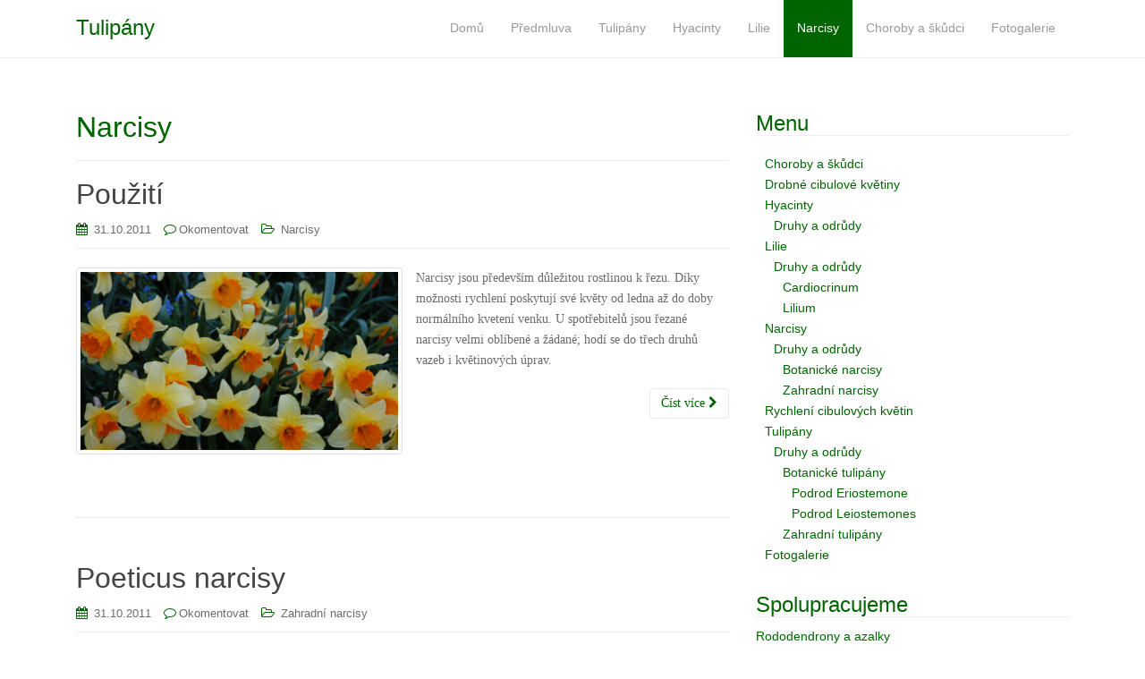

--- FILE ---
content_type: text/html; charset=UTF-8
request_url: https://tulipany.info/rubrika/narcisy/
body_size: 8230
content:
<!DOCTYPE html>
<html lang="cs-CZ">
<head>
<meta charset="UTF-8">
<meta http-equiv="X-UA-Compatible" content="IE=edge">
<meta name="viewport" content="width=device-width, initial-scale=1">
<title>Narcisy | Tulipány</title>
<link rel="profile" href="http://gmpg.org/xfn/11">
<link rel="pingback" href="https://tulipany.info/xmlrpc.php">

<!-- favicon -->


<!--[if IE]><![endif]-->

<!--[if lt IE 9]>
<script src="https://tulipany.info/wp-content/themes/dazzling/inc/js/html5shiv.min.js"></script>
<script src="https://tulipany.info/wp-content/themes/dazzling/inc/js/respond.min.js"></script>
<![endif]-->
<link rel="alternate" type="application/rss+xml" title="Tulipány &raquo; RSS zdroj" href="https://tulipany.info/feed/" />
<link rel="alternate" type="application/rss+xml" title="Tulipány &raquo; RSS komentářů" href="https://tulipany.info/comments/feed/" />
<link rel="alternate" type="application/rss+xml" title="Tulipány &raquo; RSS pro rubriku Narcisy" href="https://tulipany.info/rubrika/narcisy/feed/" />
<link rel='stylesheet' id='dazzling-bootstrap-css'  href='https://tulipany.info/wp-content/themes/dazzling/inc/css/bootstrap.min.css?ver=3.9.40' type='text/css' media='all' />
<link rel='stylesheet' id='dazzling-icons-css'  href='https://tulipany.info/wp-content/themes/dazzling/inc/css/font-awesome.min.css?ver=3.9.40' type='text/css' media='all' />
<link rel='stylesheet' id='flexslider-css-css'  href='https://tulipany.info/wp-content/themes/dazzling/inc/css/flexslider.css?ver=3.9.40' type='text/css' media='all' />
<link rel='stylesheet' id='dazzling-style-css'  href='https://tulipany.info/wp-content/themes/dazzling/style.css?ver=3.9.40' type='text/css' media='all' />
<script type='text/javascript'>
/* <![CDATA[ */
var norightclick_args = {"rightclick":"Y","draganddrop":"Y"};
/* ]]> */
</script>
<script type='text/javascript' src='https://tulipany.info/wp-content/plugins/image-watermark/js/no-right-click-front.js?ver=3.9.40'></script>
<script type='text/javascript' src='https://tulipany.info/wp-includes/js/jquery/jquery.js?ver=1.11.0'></script>
<script type='text/javascript' src='https://tulipany.info/wp-includes/js/jquery/jquery-migrate.min.js?ver=1.2.1'></script>
<script type='text/javascript' src='https://tulipany.info/wp-content/themes/dazzling/inc/js/bootstrap.min.js?ver=3.9.40'></script>
<script type='text/javascript' src='https://tulipany.info/wp-content/themes/dazzling/inc/js/functions.min.js?ver=3.9.40'></script>
<link rel="EditURI" type="application/rsd+xml" title="RSD" href="https://tulipany.info/xmlrpc.php?rsd" />
<link rel="wlwmanifest" type="application/wlwmanifest+xml" href="https://tulipany.info/wp-includes/wlwmanifest.xml" /> 
<meta name="generator" content="WordPress 3.9.40" />
<style type="text/css">.entry-content {font-family: Helvetica Neue; font-size:14px; font-weight: normal; color:#6B6B6B;}ul.sub-menu { padding: 0 10px 0 10px; }</style>
</head>

<body class="archive category category-narcisy category-7 custom-background">
<div id="page" class="hfeed site">

		<nav class="navbar navbar-default" role="navigation">
			<div class="container">
		        <div class="navbar-header">
		            <button type="button" class="navbar-toggle" data-toggle="collapse" data-target=".navbar-ex1-collapse">
		                <span class="sr-only">Toggle navigation</span>
		                <span class="icon-bar"></span>
		                <span class="icon-bar"></span>
		                <span class="icon-bar"></span>
		            </button>

				
				
					<div id="logo">
						<span class="site-name"><a class="navbar-brand" href="https://tulipany.info/" title="Tulipány" rel="home">Tulipány</a></span>
					</div><!-- end of #logo -->

				
		        </div>
				<div class="collapse navbar-collapse navbar-ex1-collapse"><ul id="menu-global" class="nav navbar-nav"><li id="menu-item-567" class="menu-item menu-item-type-custom menu-item-object-custom menu-item-567"><a title="Domů" href="http://tulipany.info">Domů</a></li>
<li id="menu-item-568" class="menu-item menu-item-type-post_type menu-item-object-page menu-item-568"><a title="Předmluva" href="https://tulipany.info/uvodni-stranka/">Předmluva</a></li>
<li id="menu-item-248" class="menu-item menu-item-type-taxonomy menu-item-object-category menu-item-248"><a title="Tulipány" href="https://tulipany.info/rubrika/tulipany/">Tulipány</a></li>
<li id="menu-item-241" class="menu-item menu-item-type-taxonomy menu-item-object-category menu-item-241"><a title="Hyacinty" href="https://tulipany.info/rubrika/hyacinty/">Hyacinty</a></li>
<li id="menu-item-242" class="menu-item menu-item-type-taxonomy menu-item-object-category menu-item-242"><a title="Lilie" href="https://tulipany.info/rubrika/lilie/">Lilie</a></li>
<li id="menu-item-244" class="menu-item menu-item-type-taxonomy menu-item-object-category current-menu-item menu-item-244 active"><a title="Narcisy" href="https://tulipany.info/rubrika/narcisy/">Narcisy</a></li>
<li id="menu-item-235" class="menu-item menu-item-type-taxonomy menu-item-object-category menu-item-235"><a title="Choroby a škůdci" href="https://tulipany.info/rubrika/choroby-a-skudci/">Choroby a škůdci</a></li>
<li id="menu-item-752" class="menu-item menu-item-type-post_type menu-item-object-page menu-item-752"><a title="Fotogalerie" href="https://tulipany.info/fotogalerie-tulipanu/">Fotogalerie</a></li>
</ul></div>		    </div>
		</nav><!-- .site-navigation -->	<div class="top-section">
	
		<div class="flexslider"><ul class="slides"><li><img width="1920" height="550" src="http://tulipany.info/wp-content/uploads/2011/07/4.jpg" class="attachment-post-thumbnail wp-post-image" alt="4" /><div class="flex-caption"><a href="https://tulipany.info/tulipany/druhy-a-odrudy/zahradni-tulipany/rembrandtovy-tulipany/"><h2 class="entry-title">Rembrandtovy tulipány</h2><div class="excerpt">SKUPINA XI – „REMBRANDTOVY TULIPÁNY“: Do této skupiny jsou zařazeny odrůdy „Darwinových tulipánů“, které na bílém nebo světlém podkladě mají tmavší barevné skvrny, proužky nebo plameny. U nás se nepěstují, protože není jisté, nejde-li o chorobu. Květy v našich parcích a zahradách s podobnou kresbou je nutno okamžitě odstranit, protože jde vždy o nebezpečnou virózu, která ohrožuje [&hellip;]</div></a></div><li><img width="1920" height="550" src="http://tulipany.info/wp-content/uploads/2011/07/1.jpg" class="attachment-post-thumbnail wp-post-image" alt="1" /><div class="flex-caption"><a href="https://tulipany.info/tulipany/druhy-a-odrudy/zahradni-tulipany/papuskove-tulipany/"><h2 class="entry-title">Papouškové tulipány</h2><div class="excerpt">SKUPINA XIV – „PAPOUŠKOVÉ TULIPÁNY“: Odrůdy této skupiny mají cípovité, hluboce střižené lístky; všechny barvy těchto lístků jsou více nebo méně prostoupeny zelenou a hnědou. Žádná z těchto odrůd nebyla vyšlechtěna křížením, nýbrž to jsou vesměs somatické mutace (súorty). Semenáče papouškovitých tulipánů jsou opět jednoduché tulipány. Holandští pěstitelé křížili bez výsledků statisíce těchto tulipánů, aby vypěstovali [&hellip;]</div></a></div><li><img width="1920" height="550" src="http://tulipany.info/wp-content/uploads/2011/07/3.jpg" class="attachment-post-thumbnail wp-post-image" alt="3" /><div class="flex-caption"><a href="https://tulipany.info/tulipany/druhy-a-odrudy/zahradni-tulipany/bijbloemen-tulipany/"><h2 class="entry-title">Bijbloemen tulipány</h2><div class="excerpt">SKUPINA XIII – „BIJBLOEMEN TULIPÁNY“: Do této skupiny jsou zařazeny odrůdy „Breeder tulipánů“ a „Jednoduchých pozdních tulipánů“, které na bílém podkladě mají růžové, fialově růžové, fialové nebo purpurové proužky nebo skvrny. U nás se nepěstují z důvodů uvedených u předešlých dvou skupin.</div></a></div><li><img width="1920" height="550" src="http://tulipany.info/wp-content/uploads/2011/07/2.jpg" class="attachment-post-thumbnail wp-post-image" alt="2" /><div class="flex-caption"><a href="https://tulipany.info/tulipany/druhy-a-odrudy/zahradni-tulipany/plne-pozdni-tulipany/"><h2 class="entry-title">Plné pozdní tulipány</h2><div class="excerpt">SKUPINA XV. – „PLNÉ POZDNÍ TULIPÁNY“: Do této skupiny patří plnokvěté tulipány, kvetoucí později než odrůdy zařazené do skupiny „Plných raných tulipánů“. Až na malé výjimky mají také vyšší vzrůst, a proto se dobře hodí pro řez. Některé odrůdy jsou vhodné pro pozdní rychlení. ´Blue Flag´ (1850) je vysoký 55 cm. Květ je středně velký, [&hellip;]</div></a></div></li></ul> </div>		
			</div>
	<div id="content" class="site-content container">
		<section id="primary" class="content-area col-sm-12 col-md-8 pull-left">
			<main id="main" class="site-main" role="main">

			
				<header class="page-header">
					<h1 class="page-title">
						Narcisy					</h1>
									</header><!-- .page-header -->

								
					
<article id="post-223" class="post-223 post type-post status-publish format-standard has-post-thumbnail hentry category-narcisy">
	<header class="entry-header page-header">

		<h1 class="entry-title"><a href="https://tulipany.info/narcisy/pouziti-3/" rel="bookmark">Použití</a></h1>

				<div class="entry-meta">
			<span class="posted-on"><i class="fa fa-calendar"></i> <a href="https://tulipany.info/narcisy/pouziti-3/" rel="bookmark"><time class="entry-date published" datetime="2011-10-31T18:05:55+00:00">31.10.2011</time><time class="updated" datetime="2014-08-05T18:43:14+00:00">5.8.2014</time></a></span><span class="byline"> <i class="fa fa-user"></i> <span class="author vcard"><a class="url fn n" href="https://tulipany.info/author/admin/">admin</a></span></span>		<span class="comments-link"><i class="fa fa-comment-o"></i><a href="https://tulipany.info/narcisy/pouziti-3/#respond" title="Komentáře k příspěvku Použití">Okomentovat</a></span>
		
								<span class="cat-links"><i class="fa fa-folder-open-o"></i>
				<a href="https://tulipany.info/rubrika/narcisy/" title="Zobrazit všechny příspěvky z rubriky Narcisy" rel="category tag">Narcisy</a>			</span>
					
		
		</div><!-- .entry-meta -->
			</header><!-- .entry-header -->

		<div class="entry-content">
		
				<a href="https://tulipany.info/narcisy/pouziti-3/" title="Použití" >
		 	<img width="730" height="410" src="http://tulipany.info/wp-content/uploads/2011/07/DSC_0562-730x410.jpg" class="thumbnail col-sm-6 wp-post-image" alt="DSC_0562" />		</a>
		<div class="col-sm-6">
			<p>Narcisy jsou především důležitou rostlinou k řezu. Díky možnosti rychlení poskytují své květy od ledna až do doby normálního kvetení venku. U spotřebitelů jsou řezané narcisy velmi oblíbené a žádané; hodí se do třech druhů vazeb i květinových úprav.</p>
		</div> 
				<p><a class="btn btn-default read-more" href="https://tulipany.info/narcisy/pouziti-3/">Číst více <i class="fa fa-chevron-right"></i></a></p>
		
		<a href="https://tulipany.info/narcisy/pouziti-3/" title="Použití"></a>	


			</div><!-- .entry-content -->
	
	<hr class="section-divider">
</article><!-- #post-## -->

				
					
<article id="post-189" class="post-189 post type-post status-publish format-standard has-post-thumbnail hentry category-zahradni-narcisy tag-actaea tag-poeticus-narcisy tag-queen-of-narcissi tag-red-rim">
	<header class="entry-header page-header">

		<h1 class="entry-title"><a href="https://tulipany.info/narcisy/druhy-a-odrudy-narcisy/zahradni-narcisy/poeticus-narcisy/" rel="bookmark">Poeticus narcisy</a></h1>

				<div class="entry-meta">
			<span class="posted-on"><i class="fa fa-calendar"></i> <a href="https://tulipany.info/narcisy/druhy-a-odrudy-narcisy/zahradni-narcisy/poeticus-narcisy/" rel="bookmark"><time class="entry-date published" datetime="2011-10-31T17:21:29+00:00">31.10.2011</time><time class="updated" datetime="2014-08-05T18:44:43+00:00">5.8.2014</time></a></span><span class="byline"> <i class="fa fa-user"></i> <span class="author vcard"><a class="url fn n" href="https://tulipany.info/author/admin/">admin</a></span></span>		<span class="comments-link"><i class="fa fa-comment-o"></i><a href="https://tulipany.info/narcisy/druhy-a-odrudy-narcisy/zahradni-narcisy/poeticus-narcisy/#respond" title="Komentáře k příspěvku Poeticus narcisy">Okomentovat</a></span>
		
								<span class="cat-links"><i class="fa fa-folder-open-o"></i>
				<a href="https://tulipany.info/rubrika/narcisy/druhy-a-odrudy-narcisy/zahradni-narcisy/" title="Zobrazit všechny příspěvky z rubriky Zahradní narcisy" rel="category tag">Zahradní narcisy</a>			</span>
					
		
		</div><!-- .entry-meta -->
			</header><!-- .entry-header -->

		<div class="entry-content">
		
				<a href="https://tulipany.info/narcisy/druhy-a-odrudy-narcisy/zahradni-narcisy/poeticus-narcisy/" title="Poeticus narcisy" >
		 	<img width="730" height="410" src="http://tulipany.info/wp-content/uploads/2011/07/DSC_0586-730x410.jpg" class="thumbnail col-sm-6 wp-post-image" alt="DSC_0586" />		</a>
		<div class="col-sm-6">
			<p>SKUPINA IX – „POETICUS NARCISY“: zahrnuje odrůdy, které mají na stvolu jen jeden plochý květ s krátkou plochou pakorunkou a bílými, oválnými okvětními lístky:</p>
		</div> 
				<p><a class="btn btn-default read-more" href="https://tulipany.info/narcisy/druhy-a-odrudy-narcisy/zahradni-narcisy/poeticus-narcisy/">Číst více <i class="fa fa-chevron-right"></i></a></p>
		
		<a href="https://tulipany.info/narcisy/druhy-a-odrudy-narcisy/zahradni-narcisy/poeticus-narcisy/" title="Poeticus narcisy"></a>	


			</div><!-- .entry-content -->
	
	<hr class="section-divider">
</article><!-- #post-## -->

				
					
<article id="post-221" class="post-221 post type-post status-publish format-standard hentry category-narcisy">
	<header class="entry-header page-header">

		<h1 class="entry-title"><a href="https://tulipany.info/narcisy/osetreni-cibuli-a-teplotni-priprava-cibuli-3/" rel="bookmark">Ošetření cibulí a teplotní příprava cibulí</a></h1>

				<div class="entry-meta">
			<span class="posted-on"><i class="fa fa-calendar"></i> <a href="https://tulipany.info/narcisy/osetreni-cibuli-a-teplotni-priprava-cibuli-3/" rel="bookmark"><time class="entry-date published" datetime="2011-07-31T18:05:18+00:00">31.7.2011</time></a></span><span class="byline"> <i class="fa fa-user"></i> <span class="author vcard"><a class="url fn n" href="https://tulipany.info/author/admin/">admin</a></span></span>		<span class="comments-link"><i class="fa fa-comment-o"></i><a href="https://tulipany.info/narcisy/osetreni-cibuli-a-teplotni-priprava-cibuli-3/#respond" title="Komentáře k příspěvku Ošetření cibulí a teplotní příprava cibulí">Okomentovat</a></span>
		
								<span class="cat-links"><i class="fa fa-folder-open-o"></i>
				<a href="https://tulipany.info/rubrika/narcisy/" title="Zobrazit všechny příspěvky z rubriky Narcisy" rel="category tag">Narcisy</a>			</span>
					
		
		</div><!-- .entry-meta -->
			</header><!-- .entry-header -->

		<div class="entry-content">
		
					<p>Sklizené cibule se skladují v tenkých vrstvách na lískách.</p>
			
				<p><a class="btn btn-default read-more" href="https://tulipany.info/narcisy/osetreni-cibuli-a-teplotni-priprava-cibuli-3/">Číst více <i class="fa fa-chevron-right"></i></a></p>
		
		<a href="https://tulipany.info/narcisy/osetreni-cibuli-a-teplotni-priprava-cibuli-3/" title="Ošetření cibulí a teplotní příprava cibulí"></a>	


			</div><!-- .entry-content -->
	
	<hr class="section-divider">
</article><!-- #post-## -->

				
					
<article id="post-219" class="post-219 post type-post status-publish format-standard hentry category-narcisy">
	<header class="entry-header page-header">

		<h1 class="entry-title"><a href="https://tulipany.info/narcisy/mnozeni-3/" rel="bookmark">Množení</a></h1>

				<div class="entry-meta">
			<span class="posted-on"><i class="fa fa-calendar"></i> <a href="https://tulipany.info/narcisy/mnozeni-3/" rel="bookmark"><time class="entry-date published" datetime="2011-07-31T18:03:57+00:00">31.7.2011</time></a></span><span class="byline"> <i class="fa fa-user"></i> <span class="author vcard"><a class="url fn n" href="https://tulipany.info/author/admin/">admin</a></span></span>		<span class="comments-link"><i class="fa fa-comment-o"></i><a href="https://tulipany.info/narcisy/mnozeni-3/#respond" title="Komentáře k příspěvku Množení">Okomentovat</a></span>
		
								<span class="cat-links"><i class="fa fa-folder-open-o"></i>
				<a href="https://tulipany.info/rubrika/narcisy/" title="Zobrazit všechny příspěvky z rubriky Narcisy" rel="category tag">Narcisy</a>			</span>
					
		
		</div><!-- .entry-meta -->
			</header><!-- .entry-header -->

		<div class="entry-content">
		
					<p>Zahradní narcisy se množí výhradně vegetativně, tj. rozmnožováním cibulemi. Rozdíl ve způsobu množení tulipánů a narcisů je způsoben tím, že se cibule narcisů neobnovuje každoročně jako cibule tulipánů, ale že stále roste a tvoří nové vedlejší cibule, které se v určitém období vývinu lehce oddělují od matečných cibulí a tvoří základ nových matečných cibulí. Středně velké [&hellip;]</p>
			
				<p><a class="btn btn-default read-more" href="https://tulipany.info/narcisy/mnozeni-3/">Číst více <i class="fa fa-chevron-right"></i></a></p>
		
		<a href="https://tulipany.info/narcisy/mnozeni-3/" title="Množení"></a>	


			</div><!-- .entry-content -->
	
	<hr class="section-divider">
</article><!-- #post-## -->

				
					
<article id="post-217" class="post-217 post type-post status-publish format-standard hentry category-narcisy">
	<header class="entry-header page-header">

		<h1 class="entry-title"><a href="https://tulipany.info/narcisy/pestovani-3/" rel="bookmark">Pěstování</a></h1>

				<div class="entry-meta">
			<span class="posted-on"><i class="fa fa-calendar"></i> <a href="https://tulipany.info/narcisy/pestovani-3/" rel="bookmark"><time class="entry-date published" datetime="2011-07-31T18:03:33+00:00">31.7.2011</time></a></span><span class="byline"> <i class="fa fa-user"></i> <span class="author vcard"><a class="url fn n" href="https://tulipany.info/author/admin/">admin</a></span></span>		<span class="comments-link"><i class="fa fa-comment-o"></i><a href="https://tulipany.info/narcisy/pestovani-3/#respond" title="Komentáře k příspěvku Pěstování">Okomentovat</a></span>
		
								<span class="cat-links"><i class="fa fa-folder-open-o"></i>
				<a href="https://tulipany.info/rubrika/narcisy/" title="Zobrazit všechny příspěvky z rubriky Narcisy" rel="category tag">Narcisy</a>			</span>
					
		
		</div><!-- .entry-meta -->
			</header><!-- .entry-header -->

		<div class="entry-content">
		
					<p>O předplodinách, přípravě půdy a základním hnojení, které jsou v zásadě stejné jako u tulipánů, viz str. 51. Zde je nutno poznamenat, že narcisy je možno sázet po tulipánech, ale nikdy ne tulipány po narcisech. V Anglii, kde je nejvíce zkušeností s pěstováním narcisů, hnojí před výsadbou 1 ar půdy 9 kg kostní moučky. Pro přihnojování připravují směs [&hellip;]</p>
			
				<p><a class="btn btn-default read-more" href="https://tulipany.info/narcisy/pestovani-3/">Číst více <i class="fa fa-chevron-right"></i></a></p>
		
		<a href="https://tulipany.info/narcisy/pestovani-3/" title="Pěstování"></a>	


			</div><!-- .entry-content -->
	
	<hr class="section-divider">
</article><!-- #post-## -->

				
					
<article id="post-215" class="post-215 post type-post status-publish format-standard hentry category-narcisy">
	<header class="entry-header page-header">

		<h1 class="entry-title"><a href="https://tulipany.info/narcisy/pozadavky-na-stanoviste-3/" rel="bookmark">Požadavky na stanoviště</a></h1>

				<div class="entry-meta">
			<span class="posted-on"><i class="fa fa-calendar"></i> <a href="https://tulipany.info/narcisy/pozadavky-na-stanoviste-3/" rel="bookmark"><time class="entry-date published" datetime="2011-07-31T18:02:55+00:00">31.7.2011</time></a></span><span class="byline"> <i class="fa fa-user"></i> <span class="author vcard"><a class="url fn n" href="https://tulipany.info/author/admin/">admin</a></span></span>		<span class="comments-link"><i class="fa fa-comment-o"></i><a href="https://tulipany.info/narcisy/pozadavky-na-stanoviste-3/#respond" title="Komentáře k příspěvku Požadavky na stanoviště">Okomentovat</a></span>
		
								<span class="cat-links"><i class="fa fa-folder-open-o"></i>
				<a href="https://tulipany.info/rubrika/narcisy/" title="Zobrazit všechny příspěvky z rubriky Narcisy" rel="category tag">Narcisy</a>			</span>
					
		
		</div><!-- .entry-meta -->
			</header><!-- .entry-header -->

		<div class="entry-content">
		
					<p>Narcisy mají podobné požadavky na stanoviště jako tulipány, tj. vyžadují úrodné, středně těžké až lehčí půdy, záhřevné a propustné. Na vláhu jsou náročnější, přemokření půdy však nesnášejí.</p>
			
				<p><a class="btn btn-default read-more" href="https://tulipany.info/narcisy/pozadavky-na-stanoviste-3/">Číst více <i class="fa fa-chevron-right"></i></a></p>
		
		<a href="https://tulipany.info/narcisy/pozadavky-na-stanoviste-3/" title="Požadavky na stanoviště"></a>	


			</div><!-- .entry-content -->
	
	<hr class="section-divider">
</article><!-- #post-## -->

				
					
<article id="post-213" class="post-213 post type-post status-publish format-standard hentry category-narcisy">
	<header class="entry-header page-header">

		<h1 class="entry-title"><a href="https://tulipany.info/narcisy/slechteni-3/" rel="bookmark">Šlechtění</a></h1>

				<div class="entry-meta">
			<span class="posted-on"><i class="fa fa-calendar"></i> <a href="https://tulipany.info/narcisy/slechteni-3/" rel="bookmark"><time class="entry-date published" datetime="2011-07-31T18:02:31+00:00">31.7.2011</time></a></span><span class="byline"> <i class="fa fa-user"></i> <span class="author vcard"><a class="url fn n" href="https://tulipany.info/author/admin/">admin</a></span></span>		<span class="comments-link"><i class="fa fa-comment-o"></i><a href="https://tulipany.info/narcisy/slechteni-3/#respond" title="Komentáře k příspěvku Šlechtění">Okomentovat</a></span>
		
								<span class="cat-links"><i class="fa fa-folder-open-o"></i>
				<a href="https://tulipany.info/rubrika/narcisy/" title="Zobrazit všechny příspěvky z rubriky Narcisy" rel="category tag">Narcisy</a>			</span>
					
		
		</div><!-- .entry-meta -->
			</header><!-- .entry-header -->

		<div class="entry-content">
		
					<p>Počet dnes registrovaných zahradních narcisů jde do mnoha tisíc. Největší část novějších je výsledkem velmi složitého procesu křížení jednak botanických narcisů se zahradními odrůdami a jednak vzájemného křížení zahradních odrůd mezi sebou. Rodokmeny jednotlivých odrůd, pokud se dají ještě sledovat, jsou delší než kterékoliv rodokmeny plemenných zvířat. Cílem moderního šlechtění je tvorba nových odrůd s pevným, [&hellip;]</p>
			
				<p><a class="btn btn-default read-more" href="https://tulipany.info/narcisy/slechteni-3/">Číst více <i class="fa fa-chevron-right"></i></a></p>
		
		<a href="https://tulipany.info/narcisy/slechteni-3/" title="Šlechtění"></a>	


			</div><!-- .entry-content -->
	
	<hr class="section-divider">
</article><!-- #post-## -->

				
					
<article id="post-202" class="post-202 post type-post status-publish format-standard hentry category-botanicke-narcisy tag-alpestris tag-asturiensis tag-bulbocodium tag-calcicola tag-cantabricus tag-citrinus tag-conspicuus tag-cyclamineus tag-jonquilla tag-juncifolius tag-monophyllus tag-moschatus tag-nobilis tag-obesus tag-obvallaris tag-odbrus tag-pallidiflorus tag-petunoides tag-plane-rostouci-druhy tag-poeticus tag-recurvus tag-romieuxii tag-rupicola tag-scaberulus tag-tazetta tag-triandrus tag-vulgaris tag-watierii">
	<header class="entry-header page-header">

		<h1 class="entry-title"><a href="https://tulipany.info/narcisy/druhy-a-odrudy-narcisy/botanicke-narcisy/plane-rostouci-druhy/" rel="bookmark">Planě rostoucí druhy</a></h1>

				<div class="entry-meta">
			<span class="posted-on"><i class="fa fa-calendar"></i> <a href="https://tulipany.info/narcisy/druhy-a-odrudy-narcisy/botanicke-narcisy/plane-rostouci-druhy/" rel="bookmark"><time class="entry-date published" datetime="2011-07-31T17:59:32+00:00">31.7.2011</time></a></span><span class="byline"> <i class="fa fa-user"></i> <span class="author vcard"><a class="url fn n" href="https://tulipany.info/author/admin/">admin</a></span></span>		<span class="comments-link"><i class="fa fa-comment-o"></i><a href="https://tulipany.info/narcisy/druhy-a-odrudy-narcisy/botanicke-narcisy/plane-rostouci-druhy/#respond" title="Komentáře k příspěvku Planě rostoucí druhy">Okomentovat</a></span>
		
								<span class="cat-links"><i class="fa fa-folder-open-o"></i>
				<a href="https://tulipany.info/rubrika/narcisy/druhy-a-odrudy-narcisy/botanicke-narcisy/" title="Zobrazit všechny příspěvky z rubriky Botanické narcisy" rel="category tag">Botanické narcisy</a>			</span>
					
		
		</div><!-- .entry-meta -->
			</header><!-- .entry-header -->

		<div class="entry-content">
		
					<p>SKUPINA X – „ PLANĚ ROSTOUCÍ DRUHY“: Zahrnuje všechny druhy, poddruhy, variety a formy planě rostoucích narcisů i některé hybridy, které jsou jim v růstu a květenství velmi podobné. Dělí se na 8 podskupin:</p>
			
				<p><a class="btn btn-default read-more" href="https://tulipany.info/narcisy/druhy-a-odrudy-narcisy/botanicke-narcisy/plane-rostouci-druhy/">Číst více <i class="fa fa-chevron-right"></i></a></p>
		
		<a href="https://tulipany.info/narcisy/druhy-a-odrudy-narcisy/botanicke-narcisy/plane-rostouci-druhy/" title="Planě rostoucí druhy"></a>	


			</div><!-- .entry-content -->
	
	<hr class="section-divider">
</article><!-- #post-## -->

				
					
<article id="post-200" class="post-200 post type-post status-publish format-standard hentry category-botanicke-narcisy">
	<header class="entry-header page-header">

		<h1 class="entry-title"><a href="https://tulipany.info/narcisy/druhy-a-odrudy-narcisy/botanicke-narcisy/smisene-mischellaneous-narcisy/" rel="bookmark">Smíšené (Mischellaneous) narcisy</a></h1>

				<div class="entry-meta">
			<span class="posted-on"><i class="fa fa-calendar"></i> <a href="https://tulipany.info/narcisy/druhy-a-odrudy-narcisy/botanicke-narcisy/smisene-mischellaneous-narcisy/" rel="bookmark"><time class="entry-date published" datetime="2011-07-31T17:24:24+00:00">31.7.2011</time></a></span><span class="byline"> <i class="fa fa-user"></i> <span class="author vcard"><a class="url fn n" href="https://tulipany.info/author/admin/">admin</a></span></span>		<span class="comments-link"><i class="fa fa-comment-o"></i><a href="https://tulipany.info/narcisy/druhy-a-odrudy-narcisy/botanicke-narcisy/smisene-mischellaneous-narcisy/#respond" title="Komentáře k příspěvku Smíšené (Mischellaneous) narcisy">Okomentovat</a></span>
		
								<span class="cat-links"><i class="fa fa-folder-open-o"></i>
				<a href="https://tulipany.info/rubrika/narcisy/druhy-a-odrudy-narcisy/botanicke-narcisy/" title="Zobrazit všechny příspěvky z rubriky Botanické narcisy" rel="category tag">Botanické narcisy</a>			</span>
					
		
		</div><!-- .entry-meta -->
			</header><!-- .entry-header -->

		<div class="entry-content">
		
					<p>SKUPINA XI – „SMÍŠENÉ (MISCHELLANEOUS) NARCISY“: Zahrnuje narcisy, které nepatří ani do jedné z předešlých skupin. Není známa žádná odrůda.</p>
			
				<p><a class="btn btn-default read-more" href="https://tulipany.info/narcisy/druhy-a-odrudy-narcisy/botanicke-narcisy/smisene-mischellaneous-narcisy/">Číst více <i class="fa fa-chevron-right"></i></a></p>
		
		<a href="https://tulipany.info/narcisy/druhy-a-odrudy-narcisy/botanicke-narcisy/smisene-mischellaneous-narcisy/" title="Smíšené (Mischellaneous) narcisy"></a>	


			</div><!-- .entry-content -->
	
	<hr class="section-divider">
</article><!-- #post-## -->

				
					
<article id="post-187" class="post-187 post type-post status-publish format-standard hentry category-zahradni-narcisy tag-cheerfulness tag-geranium tag-laurens-koster tag-linnocence tag-poetaz-narcisy tag-tazetta-hybridy">
	<header class="entry-header page-header">

		<h1 class="entry-title"><a href="https://tulipany.info/narcisy/druhy-a-odrudy-narcisy/zahradni-narcisy/tazetta-hybridy-neboli-poetaz-narcisy/" rel="bookmark">Tazetta hybridy neboli Poetaz narcisy</a></h1>

				<div class="entry-meta">
			<span class="posted-on"><i class="fa fa-calendar"></i> <a href="https://tulipany.info/narcisy/druhy-a-odrudy-narcisy/zahradni-narcisy/tazetta-hybridy-neboli-poetaz-narcisy/" rel="bookmark"><time class="entry-date published" datetime="2011-07-31T17:18:36+00:00">31.7.2011</time></a></span><span class="byline"> <i class="fa fa-user"></i> <span class="author vcard"><a class="url fn n" href="https://tulipany.info/author/admin/">admin</a></span></span>		<span class="comments-link"><i class="fa fa-comment-o"></i><a href="https://tulipany.info/narcisy/druhy-a-odrudy-narcisy/zahradni-narcisy/tazetta-hybridy-neboli-poetaz-narcisy/#respond" title="Komentáře k příspěvku Tazetta hybridy neboli Poetaz narcisy">Okomentovat</a></span>
		
								<span class="cat-links"><i class="fa fa-folder-open-o"></i>
				<a href="https://tulipany.info/rubrika/narcisy/druhy-a-odrudy-narcisy/zahradni-narcisy/" title="Zobrazit všechny příspěvky z rubriky Zahradní narcisy" rel="category tag">Zahradní narcisy</a>			</span>
					
		
		</div><!-- .entry-meta -->
			</header><!-- .entry-header -->

		<div class="entry-content">
		
					<p>SKUPINA VIII – „TAZETTA HYBRIDY“ NEBOLI „POETAZ NARCISY“: zahrnuje odrůdy, které mají na zploštělém stvolu okolík 4 – 20 květů průměru 3 – 6 cm. Jsou to variety N. tazetta L. nebo jeho kříženci s velkokvětými zahradními narcisy, nejčastěji ze skupiny :Poeticus narcisy“:</p>
			
				<p><a class="btn btn-default read-more" href="https://tulipany.info/narcisy/druhy-a-odrudy-narcisy/zahradni-narcisy/tazetta-hybridy-neboli-poetaz-narcisy/">Číst více <i class="fa fa-chevron-right"></i></a></p>
		
		<a href="https://tulipany.info/narcisy/druhy-a-odrudy-narcisy/zahradni-narcisy/tazetta-hybridy-neboli-poetaz-narcisy/" title="Tazetta hybridy neboli Poetaz narcisy"></a>	


			</div><!-- .entry-content -->
	
	<hr class="section-divider">
</article><!-- #post-## -->

				
					<nav class="navigation paging-navigation" role="navigation">
		<h1 class="screen-reader-text">Navigace v příspěvcích</h1>
		<div class="nav-links">

						<div class="nav-previous"> <a href="https://tulipany.info/rubrika/narcisy/page/2/" ><i class="fa fa-chevron-left"></i> Starší příspěvky</a></div>
			
			
		</div><!-- .nav-links -->
	</nav><!-- .navigation -->
	
			
			</main><!-- #main -->
		</section><!-- #primary -->

	<div id="secondary" class="widget-area col-sm-12 col-md-4" role="complementary">
				<aside id="nav_menu-4" class="widget widget_nav_menu"><h3 class="widget-title">Menu</h3><div class="menu-sidebar-container"><ul id="menu-sidebar" class="menu"><li id="menu-item-571" class="menu-item menu-item-type-taxonomy menu-item-object-category menu-item-571"><a href="https://tulipany.info/rubrika/choroby-a-skudci/">Choroby a škůdci</a></li>
<li id="menu-item-572" class="menu-item menu-item-type-taxonomy menu-item-object-category menu-item-572"><a href="https://tulipany.info/rubrika/drobne-cibulove-kvetiny/">Drobné cibulové květiny</a></li>
<li id="menu-item-573" class="menu-item menu-item-type-taxonomy menu-item-object-category menu-item-has-children menu-item-573"><a href="https://tulipany.info/rubrika/hyacinty/">Hyacinty</a>
<ul class="sub-menu">
	<li id="menu-item-574" class="menu-item menu-item-type-taxonomy menu-item-object-category menu-item-574"><a href="https://tulipany.info/rubrika/hyacinty/druhy-a-odrudy-hyacinty/">Druhy a odrůdy</a></li>
</ul>
</li>
<li id="menu-item-575" class="menu-item menu-item-type-taxonomy menu-item-object-category menu-item-has-children menu-item-575"><a href="https://tulipany.info/rubrika/lilie/">Lilie</a>
<ul class="sub-menu">
	<li id="menu-item-576" class="menu-item menu-item-type-taxonomy menu-item-object-category menu-item-has-children menu-item-576"><a href="https://tulipany.info/rubrika/lilie/druhy-a-odrudy-lilie/">Druhy a odrůdy</a>
	<ul class="sub-menu">
		<li id="menu-item-577" class="menu-item menu-item-type-taxonomy menu-item-object-category menu-item-577"><a href="https://tulipany.info/rubrika/lilie/druhy-a-odrudy-lilie/cardiocrinum/">Cardiocrinum</a></li>
		<li id="menu-item-578" class="menu-item menu-item-type-taxonomy menu-item-object-category menu-item-578"><a href="https://tulipany.info/rubrika/lilie/druhy-a-odrudy-lilie/lilium/">Lilium</a></li>
	</ul>
</li>
</ul>
</li>
<li id="menu-item-579" class="menu-item menu-item-type-taxonomy menu-item-object-category current-menu-item menu-item-has-children menu-item-579"><a href="https://tulipany.info/rubrika/narcisy/">Narcisy</a>
<ul class="sub-menu">
	<li id="menu-item-580" class="menu-item menu-item-type-taxonomy menu-item-object-category menu-item-has-children menu-item-580"><a href="https://tulipany.info/rubrika/narcisy/druhy-a-odrudy-narcisy/">Druhy a odrůdy</a>
	<ul class="sub-menu">
		<li id="menu-item-581" class="menu-item menu-item-type-taxonomy menu-item-object-category menu-item-581"><a href="https://tulipany.info/rubrika/narcisy/druhy-a-odrudy-narcisy/botanicke-narcisy/">Botanické narcisy</a></li>
		<li id="menu-item-582" class="menu-item menu-item-type-taxonomy menu-item-object-category menu-item-582"><a href="https://tulipany.info/rubrika/narcisy/druhy-a-odrudy-narcisy/zahradni-narcisy/">Zahradní narcisy</a></li>
	</ul>
</li>
</ul>
</li>
<li id="menu-item-583" class="menu-item menu-item-type-taxonomy menu-item-object-category menu-item-583"><a href="https://tulipany.info/rubrika/rychleni-cibulovych-kvetin/">Rychlení cibulových květin</a></li>
<li id="menu-item-584" class="menu-item menu-item-type-taxonomy menu-item-object-category menu-item-has-children menu-item-584"><a href="https://tulipany.info/rubrika/tulipany/">Tulipány</a>
<ul class="sub-menu">
	<li id="menu-item-585" class="menu-item menu-item-type-taxonomy menu-item-object-category menu-item-has-children menu-item-585"><a href="https://tulipany.info/rubrika/tulipany/druhy-a-odrudy/">Druhy a odrůdy</a>
	<ul class="sub-menu">
		<li id="menu-item-586" class="menu-item menu-item-type-taxonomy menu-item-object-category menu-item-has-children menu-item-586"><a href="https://tulipany.info/rubrika/tulipany/druhy-a-odrudy/botanicke-tulipany/">Botanické tulipány</a>
		<ul class="sub-menu">
			<li id="menu-item-587" class="menu-item menu-item-type-taxonomy menu-item-object-category menu-item-587"><a href="https://tulipany.info/rubrika/tulipany/druhy-a-odrudy/botanicke-tulipany/podrod-eriostemone/">Podrod Eriostemone</a></li>
			<li id="menu-item-588" class="menu-item menu-item-type-taxonomy menu-item-object-category menu-item-588"><a href="https://tulipany.info/rubrika/tulipany/druhy-a-odrudy/botanicke-tulipany/podrod-leiostemones/">Podrod Leiostemones</a></li>
		</ul>
</li>
		<li id="menu-item-589" class="menu-item menu-item-type-taxonomy menu-item-object-category menu-item-589"><a href="https://tulipany.info/rubrika/tulipany/druhy-a-odrudy/zahradni-tulipany/">Zahradní tulipány</a></li>
	</ul>
</li>
</ul>
</li>
<li id="menu-item-751" class="menu-item menu-item-type-post_type menu-item-object-page menu-item-751"><a href="https://tulipany.info/fotogalerie-tulipanu/">Fotogalerie</a></li>
</ul></div></aside><aside id="text-4" class="widget widget_text"><h3 class="widget-title">Spolupracujeme</h3>			<div class="textwidget"><a href="http://www.rododendron.cz" target="_blank">Rododendrony a azalky</a></div>
		</aside>
        <div class="widget tabbed">
            <div class="tabs-wrapper">
                <ul class="nav nav-tabs">
                      <li class="active"><a href="#popular-posts" data-toggle="tab">Oblíbené</a></li>
                      <li><a href="#recent" data-toggle="tab">Poslední</a></li>
                      <li><a href="#messages" data-toggle="tab"><i class="fa fa-comments tab-comment"></i></a></li>
                </ul>

            <div class="tab-content">
                <ul id="popular-posts" class="tab-pane active">

                    
                                            <li>
                                                        <div class="content">
                                <a class="tab-entry" href="https://tulipany.info/lilie/druhy-a-odrudy-lilie/lilium/lilium-harrisianum/" rel="bookmark" title="Lilium harrisianum">Lilium harrisianum</a>
                                <i>
                                    Čec 31, 2011                                </i>
                            </div>
                        </li>
                                            <li>
                                                        <a href="https://tulipany.info/drobne-cibulove-kvetiny/muscari/" class="tab-thumb thumbnail" rel="bookmark" title="Muscari">
                                <img width="60" height="60" src="http://tulipany.info/wp-content/uploads/2011/07/DSC_0512-60x60.jpg" class="attachment-tab-small wp-post-image" alt="DSC_0512" />                            </a>
                                                        <div class="content">
                                <a class="tab-entry" href="https://tulipany.info/drobne-cibulove-kvetiny/muscari/" rel="bookmark" title="Muscari">Muscari</a>
                                <i>
                                    Říj 31, 2011                                </i>
                            </div>
                        </li>
                                            <li>
                                                        <div class="content">
                                <a class="tab-entry" href="https://tulipany.info/choroby-a-skudci/lilium/" rel="bookmark" title="Lilium">Lilium</a>
                                <i>
                                    Srp 1, 2011                                </i>
                            </div>
                        </li>
                    
                </ul>
                
                <ul id="recent" class="tab-pane">

                    
                                            <li>
                                                        <a href="https://tulipany.info/nezarazene/tulipany-jako-balkonove-kvetiny/" class="tab-thumb thumbnail" rel="bookmark" title="Tulipány jako balkonové květiny">
                                <img width="60" height="60" src="http://tulipany.info/wp-content/uploads/2014/08/DSC_0675-60x60.jpg" class="attachment-tab-small wp-post-image" alt="DSC_0675" />                            </a>
                                                        <div class="content">
                                <a class="tab-entry" href="https://tulipany.info/nezarazene/tulipany-jako-balkonove-kvetiny/" rel="bookmark" title="Tulipány jako balkonové květiny">Tulipány jako balkonové květiny</a>
                                <i>
                                    Dub 25, 2015                                </i>
                            </div>
                        </li>
                                            <li>
                                                        <a href="https://tulipany.info/rychleni-cibulovych-kvetin/rychleni-lilii/" class="tab-thumb thumbnail" rel="bookmark" title="Rychlení lilií">
                                <img width="60" height="60" src="http://tulipany.info/wp-content/uploads/2011/08/Kopie-DSC_0900-60x60.jpg" class="attachment-tab-small wp-post-image" alt="Kopie - DSC_0900" />                            </a>
                                                        <div class="content">
                                <a class="tab-entry" href="https://tulipany.info/rychleni-cibulovych-kvetin/rychleni-lilii/" rel="bookmark" title="Rychlení lilií">Rychlení lilií</a>
                                <i>
                                    Lis 1, 2011                                </i>
                            </div>
                        </li>
                                            <li>
                                                        <a href="https://tulipany.info/drobne-cibulove-kvetiny/muscari/" class="tab-thumb thumbnail" rel="bookmark" title="Muscari">
                                <img width="60" height="60" src="http://tulipany.info/wp-content/uploads/2011/07/DSC_0512-60x60.jpg" class="attachment-tab-small wp-post-image" alt="DSC_0512" />                            </a>
                                                        <div class="content">
                                <a class="tab-entry" href="https://tulipany.info/drobne-cibulove-kvetiny/muscari/" rel="bookmark" title="Muscari">Muscari</a>
                                <i>
                                    Říj 31, 2011                                </i>
                            </div>
                        </li>
                                    </ul>
                
                <ul id="messages" class="tab-pane">

                                
                    <li>
                        <div class="content">
                            Katerina Kukelková na                            <a href="https://tulipany.info/tulipany/pestovani/" rel="bookmark" title="Pěstování">
                                Pěstování                            </a>
                            <p>
                            Chtěla bych se zeptat .na podzim jsem zasadila uplně                            (...)                            </p>
                        </div>
                    </li>


                 
                    <li>
                        <div class="content">
                            Hájková na                            <a href="https://tulipany.info/tulipany/mnozeni/" rel="bookmark" title="Množení">
                                Množení                            </a>
                            <p>
                            množení tulipánových cibulí je nákladné a může                            (...)                            </p>
                        </div>
                    </li>


                 
                    <li>
                        <div class="content">
                            Jana na                            <a href="https://tulipany.info/choroby-a-skudci/lilium/" rel="bookmark" title="Lilium">
                                Lilium                            </a>
                            <p>
                            Dobrý den.Mám prosbu ohledně lilií.Pěstuju lilie už                            (...)                            </p>
                        </div>
                    </li>


                 
                </ul>
                </div>
            </div>
        </div>

			</div><!-- #secondary -->
	</div><!-- #content -->

	<div id="footer-area">
		<div class="container footer-inner">
			
		
	<div class="footer-widget-area">
				<div class="col-sm-6 col-md-4 footer-widget" role="complementary">
			<div id="text-3" class="widget widget_text">			<div class="textwidget"><strong>Navštivte také:</strong> <a href="http://www.tulips.com/"><u>Tulips</u></a> nebo <a href="http://www.cibuloviny.com/"><u>Cibuloviny</u></a><br>
<a href="http://www.toplist.cz/stat/1221606"><script language="JavaScript" type="text/javascript">
<!--
document.write('<img src="http://toplist.cz/count.asp?id=1221606&amp;logo=btn&amp;http='+escape(document.referrer)+'&amp;t='+escape(document.title)+
'&amp;wi='+escape(window.screen.width)+'&amp;he='+escape(window.screen.height)+'&amp;cd='+escape(window.screen.colorDepth)+'" width="80" height="15" border=0 alt="TOPlist" />'); 
//--></script></a><noscript><img src="http://toplist.cz/count.asp?id=1221606&amp;logo=btn" border="0"
alt="TOPlist" width="80" height="15" /></noscript> </div>
		</div>		</div><!-- .widget-area .first -->
		
		
			</div>		</div>

		<footer id="colophon" class="site-footer" role="contentinfo">
			<div class="site-info container">
				<div id="social" class="social"><ul></ul></div>				<nav role="navigation" class="col-md-6">
									</nav>
				<div class="copyright col-md-6">
					<a href="http://tulipany.info/" title="Tulipány">Tulipány</a>  All rights reserved.					Šablona od <a href="http://colorlib.com/wp/" target="_blank">Colorlib</a> Běží na <a href="http://wordpress.org/" target="_blank">WordPress</a>				</div>
			</div><!-- .site-info -->
			<div class="scroll-to-top"><i class="fa fa-angle-up"></i></div><!-- .scroll-to-top -->
		</footer><!-- #colophon -->
	</div>
</div><!-- #page -->

<script type='text/javascript' src='https://tulipany.info/wp-content/themes/dazzling/inc/js/flexslider.min.js?ver=20140222'></script>
<script type='text/javascript' src='https://tulipany.info/wp-content/themes/dazzling/inc/js/skip-link-focus-fix.js?ver=20140222'></script>

</body>
</html>